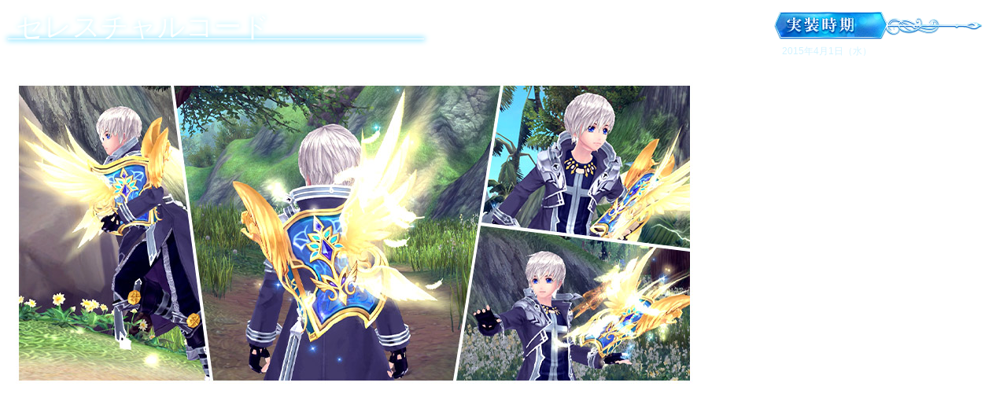

--- FILE ---
content_type: text/html
request_url: https://genshin.moonrabi.jp/event/181031/weapon/weapon_06.html
body_size: 631
content:
<!DOCTYPE html>
<html lang="ja">
<head>
<meta charset="utf-8">
<meta http-equiv="X-UA-Compatible" content="IE=edge,chrome=1">
<meta name="robots" content="noindex,nofollow">
<title></title>
<!-- CSS -->
<link rel="stylesheet" href="../css/index.css">
<link rel="stylesheet" href="../css/modal.css">
<link rel="stylesheet" href="../css/colorbox.css">
<!-- Google tag (gtag.js) -->
<script async src="https://www.googletagmanager.com/gtag/js?id=G-WG8Y2FWNZT"></script>
<script>
  window.dataLayer = window.dataLayer || [];
  function gtag(){dataLayer.push(arguments);}
  gtag('js', new Date());

  gtag('config', 'G-WG8Y2FWNZT');
</script>
</head>
<body>
  <div class="modal-avater">
    <div class="clearfix">
      <div class="name">
        <h2>セレスチャルコード</h2>
        <hr>
      </div>
      <div class="season">
        <h3><img src="../images/modal-avater-season.png" width="265" height="35" alt="実装時期"></h3>
        <p>2015年4月1日（水）</p>
      </div>
    </div>
    <ul class="clearfix">
      <li><img src="../images/weapon/modal-weapon-img_06a.jpg" width="861s" height="383" alt=""></li>
    </ul>
  </div><!--modal-avater-->

<!-- JS -->
<script src="https://code.jquery.com/jquery-3.1.1.min.js"></script>
<script type="text/javascript" src="../js/main.js"></script>
<script type="text/javascript" src="../js/modal.js"></script>

</body>
</html>

--- FILE ---
content_type: text/css
request_url: https://genshin.moonrabi.jp/event/181031/css/index.css
body_size: 2212
content:
@charset "utf-8";

/* http://meyerweb.com/eric/tools/css/reset/ 
v2.0 | 20110126
License: none (public domain)
*/
html, body, div, span, applet, object, iframe,
h1, h2, h3, h4, h5, h6, p, blockquote, pre,
a, abbr, acronym, address, big, cite, code,
del, dfn, em, img, ins, kbd, q, s, samp,
small, strike, strong, sub, sup, tt, var,
b, u, i, center,
dl, dt, dd, ol, ul, li,
fieldset, form, label, legend,
table, caption, tbody, tfoot, thead, tr, th, td,
article, aside, canvas, details, embed, 
figure, figcaption, footer, header, hgroup, 
menu, nav, output, ruby, section, summary,
time, mark, audio, video {
margin: 0;
padding: 0;
border: 0;
font-size: 100%;
font: inherit;
vertical-align: bottom;
}
/* HTML5 display-role reset for older browsers */
article, aside, details, figcaption, figure, 
footer, header, hgroup, menu, nav, section {
display: block;
}
body {
line-height: 1;
}
ol, ul {
list-style: none;
}
blockquote, q {
quotes: none;
}
blockquote:before, blockquote:after,
q:before, q:after {
content: '';
content: none;
}
table {
border-collapse: collapse;
border-spacing: 0;
}
a{
  text-decoration: none;
  color:#fff;
  outline: none;
}
*, *:before, *:after {
-webkit-box-sizing: border-box;
-moz-box-sizing: border-box;
-o-box-sizing: border-box;
-ms-box-sizing: border-box;
box-sizing: border-box;
}
.clearfix::after {
  content: "";
  display: table;
  clear: both;
}
body {
  margin: 0px;
  padding: 0px;
  font-family: 'メイリオ',Meiryo,'Hiragino Kaku Gothic Pro','ヒラギノ角ゴ Pro W3','ＭＳ Ｐゴシック',sans-serif;
  line-height: 1.4;
  font-size: 14px;
  color:#525252;
}
#wrapper{
  min-width: 1240px;
  overflow: hidden;
}
.container{
  padding:0 40px;
}
.inner{
  width: 910px;
  margin:0 auto;
}
#wrapper:not(.top) section{
  margin-left: 240px;
}

/* ============
header
============*/
header nav{
  position: absolute;
  background: url("../images/nav-bg.jpg") repeat-y top center;
  width: 240px;
  box-shadow:0px 0px 14px -3px #47666d;
  z-index: 1000;
}

header nav .nav-box{
  position: absolute;
  left: 0;
  width: 100%;
}

header nav .grass{
  position: absolute;
  top: 0;
}

header nav h1{
  position: absolute;
  top: 28px;
  left:54px;
}


header nav ul{
  margin-top:132px;
}

header nav ul li{
  width: 233px;
  height: 81px;
  position: relative;
}


header nav ul li a{
  display: block;
  width: 100%;
  height: 100%;
}

header nav ul .top{
  background: url("../images/nav_01_off.png") no-repeat top center;
}

header nav ul .top a:hover,
header nav ul .top.current{
  background: url("../images/nav_01_on.png") no-repeat top center;
}

header nav ul .genshin{
  background: url("../images/nav_02_off.png") no-repeat top center;
}

header nav ul .genshin a:hover,
header nav ul .genshin.current{
  background: url("../images/nav_02_on.png") no-repeat top center;
}

header nav ul .costume{
  background: url("../images/nav_03_off.png") no-repeat top center;
}

header nav ul .costume a:hover,
header nav ul .costume.current{
  background: url("../images/nav_03_on.png") no-repeat top center;
}

header nav ul .cloak{
  background: url("../images/nav_04_off.png") no-repeat top center;
}

header nav ul .cloak a:hover,
header nav ul .cloak.current{
  background: url("../images/nav_04_on.png") no-repeat top center;
}

header nav ul .weapon{
  background: url("../images/nav_05_off.png") no-repeat top center;
  /*display: none 一旦非表示*/
}

header nav ul .weapon a:hover,
header nav ul .weapon.current{
  background: url("../images/nav_05_on.png") no-repeat top center;
  /*display: none 一旦非表示*/
}

header nav ul .vehicle{
  background: url("../images/nav_06_off.png") no-repeat top center;
}

header nav ul .vehicle a:hover,
header nav ul .vehicle.current{
  background: url("../images/nav_06_on.png") no-repeat top center;
}

header nav ul .sns{
  padding:20px 0 0 49px;
}

header nav ul .sns p{
  float: left;
  margin-right: 19px;
}

header nav ul .sns p:last-of-type{
  margin-right: 0;
}

header nav  ul .bn {
  padding: 20px 0 0 22px;
}
@-webkit-keyframes rotateY {
    0% {
        -webkit-transform:rotateY(0deg);
        transform:rotateY(0deg);
    }
    25% {
        -webkit-transform:rotateY(25deg);
        transform:rotateY(25deg);
    }
    50% {
        -webkit-transform:rotateY(75deg);
        transform:rotateY(75deg);
    }
    75% {
        -webkit-transform:rotateY(25deg);
        transform:rotateY(25deg);
    }
    100% {
        -webkit-transform:rotateY(0deg);
        transform:rotateY(0deg);
    }
}
 
@-moz-keyframes rotateY {
    0% {
        -moz-transform:rotateY(0deg);
        transform:rotateY(0deg);
    }
    25% {
        -moz-transform:rotateY(25deg);
        transform:rotateY(25deg);
    }
    50% {
        -moz-transform:rotateY(75deg);
        transform:rotateY(75deg);
    }
    75% {
        -moz-transform:rotateY(25deg);
        transform:rotateY(25deg);
    }
    100% {
        -moz-transform:rotateY(0deg);
        transform:rotateY(0deg);
    }
}
 
@keyframes rotateY {
    0% {
        -webkit-transform:rotateY(0deg);
        -moz-transform:rotateY(0deg);
        transform:rotateY(0deg);
    }
    25% {
        -webkit-transform:rotateY(25deg);
        -moz-transform:rotateY(25deg);
        transform:rotateY(25deg);
    }
    50% {
        -webkit-transform:rotateY(75deg);
        -moz-transform:rotateY(75deg);
        transform:rotateY(75deg);
    }
    75% {
        -webkit-transform:rotateY(25deg);
        -moz-transform:rotateY(25deg);
        transform:rotateY(25deg);
    }
    100% {
        -webkit-transform:rotateY(0deg);
        -moz-transform:rotateY(0deg);
        transform:rotateY(0deg);
    }
}

header nav ul li a span{
  position: absolute;
  top: 1px;
  left: 19px;
}


header nav ul li a:hover .nav-chara img {
    -webkit-animation:rotateY 0.3s linear 0s 1;
    -moz-animation:rotateY 0.3s linear 0s 1;
    animation:rotateY 0.3s linear 0s 1;
}

header nav ul li a.current:hover .nav-chara img{
  animation: paused;
}

.nav-area{
  position: relative;
}

.slide-line{
  position: absolute;
  right:0;
  -webkit-transition: all .3s ease;
  transition: all .3s ease;
}

.top .slide-line.current{
  top: 25px;
}

.nav-area .slide-line.top{
  top: 25px;
}
.nav-area .slide-line.genshin{
  top: 106px;
}
.nav-area .slide-line.costume{
  top: 187px;
}
.nav-area .slide-line.cloak{
  top: 268px;
}
.nav-area .slide-line.weapon{
  top: 349px;
}
.nav-area .slide-line.vehicle{
  /*top: 512px; 攻略ガイド有り*/
  top: 430px;
}

/* ============
top
============*/
.top {
}

.top article{
  background: url("../images/top-bg.jpg") no-repeat top center;
  height: 1009px;
  background-size: cover;
  position: relative;
}

.top section .inner{
  position: relative;
  margin:0 0 0 240px;
}

/*chara-bg*/
.chara-bg{
}

.chara-bg img{
  opacity: 0;
  position: absolute;
  bottom: 0;
  right: 0;
}

@-webkit-keyframes fadeUp {
    0% {
        opacity: 0;
        -webkit-transform: translate(0, 50px);
        transform: translate(0, 50px);
    }
    100% {
        opacity: 1;
        -webkit-transform: translate(0, 0);
        transform: translate(0, 0);
    }
}

@keyframes fadeUp {
    0% {
        opacity: 0;
        -webkit-transform: translate(0, 50px);
        transform: translate(0, 50px);
    }
    100% {
        opacity: 1;
        -webkit-transform: translate(0, 0);
        transform: translate(0, 0);
    }
}

.top article .showup img{
    -webkit-transition-timing-function: ease-in-out;
    transition-timing-function: ease-in-out;
    -webkit-animation-name: fadeUp;
    animation-name: fadeUp;
    -webkit-animation-duration: 0.6s;
    animation-duration: 0.6s;
    -webkit-animation-fill-mode: forwards;
    animation-fill-mode: forwards;
}
.top article .showup img:nth-of-type(3){
    -webkit-animation-delay: 0.3s;
    animation-delay: 0.3s;
}
.top article .showup img:nth-of-type(2){
    -webkit-animation-delay: 0.8s;
    animation-delay: 0.8s;
}
.top article .showup img:nth-of-type(1){
    -webkit-animation-delay: 1.2s;
    animation-delay: 1.2s;
}

.top section .inner p{
  position: absolute;
  top: 0;
  left: -8px;
}

.top section .inner h2{
  position: absolute;
  top: 230px;
  left: 12px;
}


/* ============
footer
============*/
footer{
  background:#f8f2e4;
  border:solid 1px #ffffff;
  outline: solid 1px #e5d6b5;
  padding-left: 240px;
  position: relative;
  z-index: 100;
}

footer .inner{
  text-align: center;
  padding-top:39px;
}

footer .inner small{
  color:#a77e5a;
  margin:23px 0 24px 0;
  font-size: 10px;
  display: block;
}

/* ============
mediaquery
============*/
@media screen and (max-width: 1366px) {
  .hidden{
    display: none
  }
  .chara-bg img{
    right: -30px;
  }
}

--- FILE ---
content_type: text/css
request_url: https://genshin.moonrabi.jp/event/181031/css/modal.css
body_size: 2430
content:
@charset "utf-8";

body{
  color: #fff;
  overflow: hidden;
}

/* ============
genshin
============*/

.modal-genshin{
  padding: 0 10px;
  position: relative;
  height: 650px;
}

.modal-genshin h2{
  font-size:56px;
  text-shadow:0px 0px 7px #adf1ff;
  line-height: 1;
  margin:0 0 -9px 10px;
}
.modal-genshin h2 span{
  font-size: 29px;
  display: block;
  margin-bottom: 11px;
}

.modal-genshin hr{
  border: none;
	clear:both;
  width: 480px;
  height: 1px;
  background: #fff;
  box-shadow:0px 0px 7px 1px #40d0ff;
  margin:7px 7px 18px 0;
  text-align: left;
}

.modal-genshin p{
  font-size: 12px;
  line-height: 1.75;
  margin:0 0 21px 10px;
  color: #d2f3ff;
}
.modal-genshin p span{
  font-weight: bold;
  color:#fff669;
}

.modal-genshin div h3{
  margin-bottom: 8px;
}

.modal-genshin .relation ul{
  margin-left: 10px;
}

.modal-genshin .relation ul li{
  float: left;
  margin-right:8px;
	position:relative;
  /*pointer-events: none;*/
}

.modal-genshin .relation ul li:last-child{
  margin-right: 0;
}

.modal-genshin .relation ul li a img{
  width: 65px;
}

.modal-genshin > div{
  position: absolute;
  bottom:0;
}

.modal-genshin .ytplayer{
  position: absolute;
  bottom: 1px;
  right: 4px;
  width: 302px;
  height: 172px;
  padding:11px;
  background: url("../images/genshin/modal-genshin-movie-bg.png") no-repeat top center;
}
/*誕生日*/
.modal-genshin h2 {
	clear: both;
}
.modal-genshin .alias, .modal-genshin .birthday {
	float:left;
	margin-bottom:0;
	padding-top: 8px;
}
.modal-genshin .alias {
	color: #ffffff;
	font-size: 29px;
  display: block;
	text-shadow:0px 0px 7px #adf1ff;
}
.modal-genshin .birthday{
	color: #ffffff;
	font-size: 16px;
	margin: 9px 0 0 15px;
	padding-left:79px;
	position:relative;
	text-shadow: 0px 0px 7px #adf1ff;
	vertical-align: middle;
}
.modal-genshin .birthday::before {
	content: "";
	background: url(../images/genshin/birthday.png) center top no-repeat;
	height: 26px;
	position: absolute;
	top: 9px;
	left: 0;
	vertical-align: middle;
	width: 78px;
}

/*関連幻神コメント*/
.modal-genshin .relation ul li .comment {
	opacity: 0;
	visibility: hidden;
	-webkit-transition: all 0.2s ease-out;
  -moz-transition: all 0.2s ease-out;
	transition: all 0.2s ease-out;
}

.modal-genshin .relation ul li .comment::before,
.modal-genshin .relation ul li:hover .comment::before {
	background:url(../images/genshin/comment-bg-top.png) center top no-repeat;
	content: '';
	width: 507px;
	height: 12px;
	position:absolute;
	top:-12px;
	left:0;
}

.modal-genshin .relation ul li .comment::after,
.modal-genshin .relation ul li:hover .comment::after{
	background:url(../images/genshin/comment-bg-bottom_01.png) center top no-repeat;
	content: '';
	width: 507px;
	height: 26px;
	position:absolute;
	bottom:-26px;
	left:0;
}
.modal-genshin .relation ul li:nth-of-type(2) .comment::after,
.modal-genshin .relation ul li:nth-of-type(2):hover .comment::after {
	background:url(../images/genshin/comment-bg-bottom_02.png) center top no-repeat;
}
.modal-genshin .relation ul li:nth-of-type(3) .comment::after,
.modal-genshin .relation ul li:nth-of-type(3):hover .comment::after {
	background:url(../images/genshin/comment-bg-bottom_03.png) center top no-repeat;
}
.modal-genshin .relation ul li:nth-of-type(4) .comment::after,
.modal-genshin .relation ul li:nth-of-type(4):hover .comment::after {
	background:url(../images/genshin/comment-bg-bottom_04.png) center top no-repeat;
}
.modal-genshin .relation ul li:nth-of-type(5) .comment::after,
.modal-genshin .relation ul li:nth-of-type(5):hover .comment::after {
	background:url(../images/genshin/comment-bg-bottom_05.png) center top no-repeat;
}
.modal-genshin .relation ul li:nth-of-type(6) .comment::after,
.modal-genshin .relation ul li:nth-of-type(6):hover .comment::after {
	background:url(../images/genshin/comment-bg-bottom_06.png) center top no-repeat;
}
.modal-genshin .relation ul li:nth-of-type(7) .comment::after,
.modal-genshin .relation ul li:nth-of-type(7):hover .comment::after {
	background:url(../images/genshin/comment-bg-bottom_07.png) center top no-repeat;
}

.modal-genshin .relation ul li .comment, .modal-genshin .relation ul li:hover .comment {
	background: url(../images/genshin/comment-bg.png) center top repeat-y;
	padding: 0 12px 0 12px;
	position: absolute;
	width: 507px;
	z-index: 1;
	bottom:92px;
	left:-12px;
}
.modal-genshin .relation ul li:nth-of-type(2) .comment,
.modal-genshin .relation ul li:nth-of-type(2):hover .comment {
	left:-85px;
}
.modal-genshin .relation ul li:nth-of-type(3) .comment,
.modal-genshin .relation ul li:nth-of-type(3):hover .comment {
	left:-158px;
}
.modal-genshin .relation ul li:nth-of-type(4) .comment,
.modal-genshin .relation ul li:nth-of-type(4):hover .comment {
	left:-231px;
}
.modal-genshin .relation ul li:nth-of-type(5) .comment,
.modal-genshin .relation ul li:nth-of-type(5):hover .comment {
	left:-304px;
}
.modal-genshin .relation ul li:nth-of-type(6) .comment,
.modal-genshin .relation ul li:nth-of-type(6):hover .comment {
	left:-377px;
}
.modal-genshin .relation ul li:nth-of-type(7) .comment,
.modal-genshin .relation ul li:nth-of-type(7):hover .comment {
	left:-450px;
}

.modal-genshin .relation ul li:hover .comment {
	opacity: 1;
	visibility: visible;
	-webkit-transition: all 0.2s ease-out;
  -moz-transition: all 0.2s ease-out;
	transition: all 0.2s ease-out;
}

/*幻神背景*/
.genshin_01{
  background: url("../images/genshin/modal-genshin-bg_01.png") no-repeat right top;
}
.genshin_02{
  background: url("../images/genshin/modal-genshin-bg_02.png") no-repeat right top;
}
.genshin_03{
  background: url("../images/genshin/modal-genshin-bg_03.png") no-repeat right top;
}
.genshin_04{
  background: url("../images/genshin/modal-genshin-bg_04.png") no-repeat right top;
}
.genshin_05{
  background: url("../images/genshin/modal-genshin-bg_05.png") no-repeat right top;
}
.genshin_06{
  background: url("../images/genshin/modal-genshin-bg_06.png") no-repeat right top;
}
.genshin_07{
  background: url("../images/genshin/modal-genshin-bg_07.png") no-repeat right top;
}
.genshin_08{
  background: url("../images/genshin/modal-genshin-bg_08.png") no-repeat right top;
}
.genshin_09{
  background: url("../images/genshin/modal-genshin-bg_09.png") no-repeat right top;
}
.genshin_10{
  background: url("../images/genshin/modal-genshin-bg_10.png") no-repeat right top;
}
.genshin_11{
  background: url("../images/genshin/modal-genshin-bg_11.png") no-repeat right top;
}
.genshin_12{
  background: url("../images/genshin/modal-genshin-bg_12.png") no-repeat right top;
}
.genshin_13{
  background: url("../images/genshin/modal-genshin-bg_13.png") no-repeat right top;
}
.genshin_14{
  background: url("../images/genshin/modal-genshin-bg_14.png") no-repeat right top;
}
.genshin_15{
  background: url("../images/genshin/modal-genshin-bg_15.png") no-repeat right top;
}
.genshin_16{
  background: url("../images/genshin/modal-genshin-bg_16.png") no-repeat right top;
}
.genshin_17{
  background: url("../images/genshin/modal-genshin-bg_17.png") no-repeat right top;
}
.genshin_18{
  background: url("../images/genshin/modal-genshin-bg_18.png") no-repeat right top;
}
.genshin_19{
  background: url("../images/genshin/modal-genshin-bg_19.png") no-repeat right top;
}
.genshin_20{
  background: url("../images/genshin/modal-genshin-bg_20.png") no-repeat right top;
}
.genshin_21{
  background: url("../images/genshin/modal-genshin-bg_21.png") no-repeat right top;
}
.genshin_22{
  background: url("../images/genshin/modal-genshin-bg_22.png") no-repeat right top;
}
.genshin_23{
  background: url("../images/genshin/modal-genshin-bg_23.png") no-repeat right top;
}
.genshin_24{
  background: url("../images/genshin/modal-genshin-bg_24.png") no-repeat right top;
}
.genshin_25{
  background: url("../images/genshin/modal-genshin-bg_25.png") no-repeat right top;
}
.genshin_26{
  background: url("../images/genshin/modal-genshin-bg_26.png") no-repeat right top;
}
.genshin_27{
  background: url("../images/genshin/modal-genshin-bg_27.png") no-repeat right top;
}
.genshin_28{
  background: url("../images/genshin/modal-genshin-bg_28.png") no-repeat right top;
}
.genshin_29{
  background: url("../images/genshin/modal-genshin-bg_29.png") no-repeat right top;
}
.genshin_30{
  background: url("../images/genshin/modal-genshin-bg_30.png") no-repeat right top;
}
.genshin_31{
  background: url("../images/genshin/modal-genshin-bg_31.png") no-repeat right top;
}
.genshin_32{
  background: url("../images/genshin/modal-genshin-bg_32.png") no-repeat right top;
}
.genshin_33{
  background: url("../images/genshin/modal-genshin-bg_33.png") no-repeat right top;
}
.genshin_34{
  background: url("../images/genshin/modal-genshin-bg_34.png") no-repeat right top;
}
.genshin_35{
  background: url("../images/genshin/modal-genshin-bg_35.png") no-repeat right top;
}
.genshin_36{
  background: url("../images/genshin/modal-genshin-bg_36.png") no-repeat right top;
}
.genshin_37{
  background: url("../images/genshin/modal-genshin-bg_37.png") no-repeat right top;
}
.genshin_38{
  background: url("../images/genshin/modal-genshin-bg_38.png") no-repeat right top;
}
.genshin_39{
  background: url("../images/genshin/modal-genshin-bg_39.png") no-repeat right top;
}
.genshin_40{
  background: url("../images/genshin/modal-genshin-bg_40.png") no-repeat right top;
}
.genshin_41{
  background: url("../images/genshin/modal-genshin-bg_41.png") no-repeat right top;
}
.genshin_42{
  background: url("../images/genshin/modal-genshin-bg_42.png") no-repeat right top;
}
.genshin_43{
  background: url("../images/genshin/modal-genshin-bg_43.png") no-repeat right top;
}
.genshin_44{
  background: url("../images/genshin/modal-genshin-bg_44.png") no-repeat right top;
}
.genshin_45{
  background: url("../images/genshin/modal-genshin-bg_45.png") no-repeat right top;
}
.genshin_46{
  background: url("../images/genshin/modal-genshin-bg_46.png") no-repeat right top;
}
.genshin_47{
  background: url("../images/genshin/modal-genshin-bg_47.png") no-repeat right top;
}
.genshin_48{
  background: url("../images/genshin/modal-genshin-bg_48.png") no-repeat right top;
}
.genshin_49{
  background: url("../images/genshin/modal-genshin-bg_49.png") no-repeat right top;
}
.genshin_50{
  background: url("../images/genshin/modal-genshin-bg_50.png") no-repeat right top;
}
.genshin_51{
  background: url("../images/genshin/modal-genshin-bg_51.png") no-repeat right top;
}
.genshin_52{
  background: url("../images/genshin/modal-genshin-bg_52.png") no-repeat right top;
}
.genshin_53{
  background: url("../images/genshin/modal-genshin-bg_53.png") no-repeat right top;
}
.genshin_54{
  background: url("../images/genshin/modal-genshin-bg_54.png") no-repeat right top;
}
.genshin_55{
  background: url("../images/genshin/modal-genshin-bg_55.png") no-repeat right top;
}
.genshin_56{
  background: url("../images/genshin/modal-genshin-bg_56.png") no-repeat right top;
}
.genshin_57{
  background: url("../images/genshin/modal-genshin-bg_57.png") no-repeat right top;
}
.genshin_58{
  background: url("../images/genshin/modal-genshin-bg_58.png") no-repeat right top;
}
.genshin_59{
  background: url("../images/genshin/modal-genshin-bg_59.png") no-repeat right top;
}
.genshin_60{
  background: url("../images/genshin/modal-genshin-bg_60.png") no-repeat right top;
}
.genshin_61{
  background: url("../images/genshin/modal-genshin-bg_61.png") no-repeat right top;
}
.genshin_62{
  background: url("../images/genshin/modal-genshin-bg_62.png") no-repeat right top;
}
.genshin_63{
  background: url("../images/genshin/modal-genshin-bg_63.png") no-repeat right top;
}
.genshin_64{
  background: url("../images/genshin/modal-genshin-bg_64.png") no-repeat right top;
}
.genshin_65{
  background: url("../images/genshin/modal-genshin-bg_65.png") no-repeat right top;
}
.genshin_66{
  background: url("../images/genshin/modal-genshin-bg_66.png") no-repeat right top;
}
.genshin_67{
  background: url("../images/genshin/modal-genshin-bg_67.png") no-repeat right top;
}
.genshin_68{
  background: url("../images/genshin/modal-genshin-bg_68.png") no-repeat right top;
}
.genshin_69{
  background: url("../images/genshin/modal-genshin-bg_69.png") no-repeat right top;
}
.genshin_70{
  background: url("../images/genshin/modal-genshin-bg_70.png") no-repeat right top;
}
.genshin_71{
  background: url("../images/genshin/modal-genshin-bg_71.png") no-repeat right top;
}
.genshin_72{
  background: url("../images/genshin/modal-genshin-bg_72.png") no-repeat right top;
}
.genshin_73{
  background: url("../images/genshin/modal-genshin-bg_73.png") no-repeat right top;
}
.genshin_74{
  background: url("../images/genshin/modal-genshin-bg_74.png") no-repeat right top;
}
.genshin_75{
  background: url("../images/genshin/modal-genshin-bg_75.png") no-repeat right top;
}
.genshin_76{
  background: url("../images/genshin/modal-genshin-bg_76.png") no-repeat right top;
}
.genshin_77{
  background: url("../images/genshin/modal-genshin-bg_77.png") no-repeat right top;
}
.genshin_78{
  background: url("../images/genshin/modal-genshin-bg_78.png") no-repeat right top;
}
.genshin_79{
  background: url("../images/genshin/modal-genshin-bg_79.png") no-repeat right top;
}
.genshin_80{
  background: url("../images/genshin/modal-genshin-bg_80.png") no-repeat right top;
}
.genshin_81{
  background: url("../images/genshin/modal-genshin-bg_81.png") no-repeat right top;
}
.genshin_82{
  background: url("../images/genshin/modal-genshin-bg_82.png") no-repeat right top;
}
.genshin_83{
  background: url("../images/genshin/modal-genshin-bg_83.png") no-repeat right top;
}
.genshin_84{
  background: url("../images/genshin/modal-genshin-bg_84.png") no-repeat right top;
}
.genshin_85{
  background: url("../images/genshin/modal-genshin-bg_85.png") no-repeat right top;
}
.genshin_86{
  background: url("../images/genshin/modal-genshin-bg_86.png") no-repeat right top;
}
.genshin_87{
  background: url("../images/genshin/modal-genshin-bg_87.png") no-repeat right top;
}
.genshin_88{
  background: url("../images/genshin/modal-genshin-bg_88.png") no-repeat right top;
}
.genshin_89{
  background: url("../images/genshin/modal-genshin-bg_89.png") no-repeat right top;
}
.genshin_90{
  background: url("../images/genshin/modal-genshin-bg_90.png") no-repeat right top;
}
.genshin_91{
  background: url("../images/genshin/modal-genshin-bg_91.png") no-repeat right top;
}
.genshin_92{
  background: url("../images/genshin/modal-genshin-bg_92.png") no-repeat right top;
}
.genshin_93{
  background: url("../images/genshin/modal-genshin-bg_93.png") no-repeat right top;
}
.genshin_94{
  background: url("../images/genshin/modal-genshin-bg_94.png") no-repeat right top;
}
.genshin_95{
  background: url("../images/genshin/modal-genshin-bg_95.png") no-repeat right top;
}
.genshin_96{
  background: url("../images/genshin/modal-genshin-bg_96.png") no-repeat right top;
}
.genshin_97{
  background: url("../images/genshin/modal-genshin-bg_97.png") no-repeat right top;
}
.genshin_98{
  background: url("../images/genshin/modal-genshin-bg_98.png") no-repeat right top;
}
.genshin_99{
  background: url("../images/genshin/modal-genshin-bg_99.png") no-repeat right top;
}
.genshin_100{
  background: url("../images/genshin/modal-genshin-bg_100.png") no-repeat right top;
}
.genshin_101{
  background: url("../images/genshin/modal-genshin-bg_101.png") no-repeat right top;
}
.genshin_102{
  background: url("../images/genshin/modal-genshin-bg_102.png") no-repeat right top;
}
.genshin_103{
  background: url("../images/genshin/modal-genshin-bg_103.png") no-repeat right top;
}
.genshin_104{
  background: url("../images/genshin/modal-genshin-bg_104.png") no-repeat right top;
}
.genshin_105{
  background: url("../images/genshin/modal-genshin-bg_105.png") no-repeat right top;
}
.genshin_106{
  background: url("../images/genshin/modal-genshin-bg_106.png") no-repeat right top;
}
.genshin_107{
  background: url("../images/genshin/modal-genshin-bg_107.png") no-repeat right top;
}
.genshin_108{
  background: url("../images/genshin/modal-genshin-bg_108.png") no-repeat right top;
}
.genshin_109{
  background: url("../images/genshin/modal-genshin-bg_109.png") no-repeat right top;
}
.genshin_110{
  background: url("../images/genshin/modal-genshin-bg_110.png") no-repeat right top;
}
.genshin_111{
  background: url("../images/genshin/modal-genshin-bg_111.png") no-repeat right top;
}
.genshin_112{
  background: url("../images/genshin/modal-genshin-bg_112.png") no-repeat right top;
}
.genshin_113{
  background: url("../images/genshin/modal-genshin-bg_113.png") no-repeat right top;
}
.genshin_114{
  background: url("../images/genshin/modal-genshin-bg_114.png") no-repeat right top;
}
.genshin_115{
  background: url("../images/genshin/modal-genshin-bg_115.png") no-repeat right top;
}
.genshin_116{
  background: url("../images/genshin/modal-genshin-bg_116.png") no-repeat right top;
}
.genshin_117{
  background: url("../images/genshin/modal-genshin-bg_117.png") no-repeat right top;
}
.genshin_118{
  background: url("../images/genshin/modal-genshin-bg_118.png") no-repeat right top;
}
.genshin_119{
  background: url("../images/genshin/modal-genshin-bg_119.png") no-repeat right top;
}
.genshin_120{
  background: url("../images/genshin/modal-genshin-bg_120.png") no-repeat right top;
}
.genshin_121{
  background: url("../images/genshin/modal-genshin-bg_121.png") no-repeat right top;
}
.genshin_122{
  background: url("../images/genshin/modal-genshin-bg_122.png") no-repeat right top;
}
.genshin_123{
  background: url("../images/genshin/modal-genshin-bg_123.png") no-repeat right top;
}
.genshin_124{
  background: url("../images/genshin/modal-genshin-bg_124.png") no-repeat right top;
}
.genshin_125{
  background: url("../images/genshin/modal-genshin-bg_125.png") no-repeat right top;
}
.genshin_126{
  background: url("../images/genshin/modal-genshin-bg_126.png") no-repeat right top;
}
.genshin_127{
  background: url("../images/genshin/modal-genshin-bg_127.png") no-repeat right top;
}
.genshin_128{
  background: url("../images/genshin/modal-genshin-bg_128.png") no-repeat right top;
}
.genshin_129{
  background: url("../images/genshin/modal-genshin-bg_129.png") no-repeat right top;
}
.genshin_130{
  background: url("../images/genshin/modal-genshin-bg_130.png") no-repeat right top;
}
.genshin_131{
  background: url("../images/genshin/modal-genshin-bg_131.png") no-repeat right top;
}
.genshin_132{
  background: url("../images/genshin/modal-genshin-bg_132.png") no-repeat right top;
}
.genshin_133{
  background: url("../images/genshin/modal-genshin-bg_133.png") no-repeat right top;
}
.genshin_134{
  background: url("../images/genshin/modal-genshin-bg_134.png") no-repeat right top;
}
.genshin_135{
  background: url("../images/genshin/modal-genshin-bg_135.png") no-repeat right top;
}
.genshin_136{
  background: url("../images/genshin/modal-genshin-bg_136.png") no-repeat right top;
}
.genshin_137{
  background: url("../images/genshin/modal-genshin-bg_137.png") no-repeat right top;
}
.genshin_138{
  background: url("../images/genshin/modal-genshin-bg_138.png") no-repeat right top;
}
.genshin_139{
  background: url("../images/genshin/modal-genshin-bg_139.png") no-repeat right top;
}
.genshin_140{
  background: url("../images/genshin/modal-genshin-bg_140.png") no-repeat right top;
}
.genshin_141{
  background: url("../images/genshin/modal-genshin-bg_141.png") no-repeat right top;
}
.genshin_142{
  background: url("../images/genshin/modal-genshin-bg_142.png") no-repeat right top;
}
.genshin_143{
  background: url("../images/genshin/modal-genshin-bg_143.png") no-repeat right top;
}
.genshin_144{
  background: url("../images/genshin/modal-genshin-bg_144.png") no-repeat right top;
}
.genshin_145{
  background: url("../images/genshin/modal-genshin-bg_145.png") no-repeat right top;
}
.genshin_146{
  background: url("../images/genshin/modal-genshin-bg_146.png") no-repeat right top;
}
.genshin_147{
  background: url("../images/genshin/modal-genshin-bg_147.png") no-repeat right top;
}
.genshin_148{
  background: url("../images/genshin/modal-genshin-bg_148.png") no-repeat right top;
}
.genshin_149{
  background: url("../images/genshin/modal-genshin-bg_149.png") no-repeat right top;
}
.genshin_150{
  background: url("../images/genshin/modal-genshin-bg_150.png") no-repeat right top;
}
.genshin_151{
  background: url("../images/genshin/modal-genshin-bg_151.png") no-repeat right top;
}
.genshin_152{
  background: url("../images/genshin/modal-genshin-bg_152.png") no-repeat right top;
}
.genshin_153{
  background: url("../images/genshin/modal-genshin-bg_153.png") no-repeat right top;
}
.genshin_154{
  background: url("../images/genshin/modal-genshin-bg_154.png") no-repeat right top;
}
.genshin_155{
  background: url("../images/genshin/modal-genshin-bg_155.png") no-repeat right top;
}
.genshin_156{
  background: url("../images/genshin/modal-genshin-bg_156.png") no-repeat right top;
}
.genshin_157{
  background: url("../images/genshin/modal-genshin-bg_157.png") no-repeat right top;
}
.genshin_158{
  background: url("../images/genshin/modal-genshin-bg_158.png") no-repeat right top;
}
.genshin_159{
  background: url("../images/genshin/modal-genshin-bg_159.png") no-repeat right top;
}
.genshin_160{
  background: url("../images/genshin/modal-genshin-bg_160.png") no-repeat right top;
}
.genshin_161{
  background: url("../images/genshin/modal-genshin-bg_161.png") no-repeat right top;
}
.genshin_162{
  background: url("../images/genshin/modal-genshin-bg_162.png") no-repeat right top;
}
.genshin_163{
  background: url("../images/genshin/modal-genshin-bg_163.png") no-repeat right top;
}
.genshin_164{
  background: url("../images/genshin/modal-genshin-bg_164.png") no-repeat right top;
}
.genshin_165{
  background: url("../images/genshin/modal-genshin-bg_165.png") no-repeat right top;
}
.genshin_166{
  background: url("../images/genshin/modal-genshin-bg_166.png") no-repeat right top;
}
.genshin_167{
  background: url("../images/genshin/modal-genshin-bg_167.png") no-repeat right top;
}
.genshin_168{
  background: url("../images/genshin/modal-genshin-bg_168.png") no-repeat right top;
}
.genshin_169{
  background: url("../images/genshin/modal-genshin-bg_169.png") no-repeat right top;
}
.genshin_170{
  background: url("../images/genshin/modal-genshin-bg_170.png") no-repeat right top;
}
.genshin_171{
  background: url("../images/genshin/modal-genshin-bg_171.png") no-repeat right top;
}
.genshin_172{
  background: url("../images/genshin/modal-genshin-bg_172.png") no-repeat right top;
}
.genshin_173{
  background: url("../images/genshin/modal-genshin-bg_173.png") no-repeat right top;
}
.genshin_174{
  background: url("../images/genshin/modal-genshin-bg_174.png") no-repeat right top;
}
.genshin_175{
  background: url("../images/genshin/modal-genshin-bg_175.png") no-repeat right top;
}
.genshin_176{
  background: url("../images/genshin/modal-genshin-bg_176.png") no-repeat right top;
}
.genshin_177{
  background: url("../images/genshin/modal-genshin-bg_177.png") no-repeat right top;
}
.genshin_178{
  background: url("../images/genshin/modal-genshin-bg_178.png") no-repeat right top;
}
.genshin_179{
  background: url("../images/genshin/modal-genshin-bg_179.png") no-repeat right top;
}
/* ============
アバター全般
============*/
.modal-avater{
  padding: 0 10px;
  position: relative;
  height: 574px;
}

.modal-avater h2{
  font-size: 35px;
  text-shadow:0px 0px 7px #adf1ff;
  line-height: 1;
  margin:0 0 -9px 10px;
  padding-top: 16px;
}
.modal-avater hr{
  border: none;
  width: 529px;
  height: 1px;
  background: #fff;
  box-shadow:0px 0px 7px 1px #40d0ff;
  margin:7px 7px 18px 0;
  text-align: left;
}
.modal-avater .name{
  float: left;
}

.modal-avater .name .f26{
  margin-bottom: 1px;
  font-size: 28px;
}

.modal-avater div h3{
  margin-bottom: 5px;
}

.modal-avater .season{
  float: right;
  margin: 15px 21px 0 0;
}

.modal-avater ul{
  margin-left: 10px;
  margin-bottom: 19px;
}

.modal-avater ul li{
  float: left;
  margin-right: 9px;
}
.modal-avater ul li:last-child{
  margin-right: 0;
}

.modal-avater p{
  font-size: 12px;
  line-height: 1.75;
  margin:0 0 29px 10px;
  color: #d2f3ff;
}

--- FILE ---
content_type: text/css
request_url: https://genshin.moonrabi.jp/event/181031/css/colorbox.css
body_size: 964
content:
/*
    Colorbox Core Style:
    The following CSS is consistent between example themes and should not be altered.
*/
#colorbox, #cboxOverlay, #cboxWrapper{position:absolute; top:0; left:0; z-index:9999; /*overflow:hidden;*/}
#cboxWrapper {max-width:none;}
#cboxOverlay{position:fixed; width:100%; height:100%;}
#cboxMiddleLeft, #cboxBottomLeft{clear:left;}
#cboxContent{position:relative;}
#cboxLoadedContent{overflow:auto; -webkit-overflow-scrolling: touch;}
#cboxTitle{margin:0;}
#cboxLoadingOverlay, #cboxLoadingGraphic{position:absolute; top:0; left:0; width:100%; height:100%;}
#cboxPrevious, #cboxNext, #cboxClose, #cboxSlideshow{cursor:pointer;}
.cboxPhoto{float:left; margin:auto; border:0; display:block; max-width:none; -ms-interpolation-mode:bicubic;}
.cboxIframe{width:100%; height:100%; display:block; border:0;}
#colorbox, #cboxContent, #cboxLoadedContent{box-sizing:content-box; -moz-box-sizing:content-box; -webkit-box-sizing:content-box;}

/* 
    User Style:
    Change the following styles to modify the appearance of Colorbox.  They are
    ordered & tabbed in a way that represents the nesting of the generated HTML.
*/
#cboxOverlay{background-color:#021451;}
#colorbox{outline:0;}
    #cboxContent{margin-top:20px; padding: 0 20px;}
        .cboxIframe{}
        #cboxError{padding:50px; border:1px solid #ccc;}
        #cboxLoadedContent{}
        #cboxTitle{position:absolute; top:-20px; left:0; color:#ccc;}
        #cboxCurrent{}
        #cboxLoadingGraphic{background:url(../images/colorbox/loading.gif) no-repeat center center;}

        /* these elements are buttons, and may need to have additional styles reset to avoid unwanted base styles */
        #cboxPrevious, #cboxNext, #cboxSlideshow, #cboxClose {border:0; padding:0; margin:0; overflow:visible; width:auto; background:none; outline: none; }
        
        /* avoid outlines on :active (mouseclick), but preserve outlines on :focus (tabbed navigating) */
        #cboxPrevious:active, #cboxNext:active, #cboxSlideshow:active, #cboxClose:active {outline:0;}
        
        #cboxSlideshow{position:absolute; top:-20px; right:90px; color:#fff;}
        #cboxPrevious{position:absolute; top:279px; left:-24px; margin-top:-32px; background:url(../images/colorbox/btn_pre.png) no-repeat top left; width:50px; height:72px; text-indent:-9999px;}
/*        #cboxPrevious:hover{background-position:bottom left;}*/
        #cboxNext{position:absolute; top:279px; right:-25px; margin-top:-32px; background:url(../images/colorbox/btn_next.png) no-repeat top right; width:50px; height:72px; text-indent:-9999px;}
/*        #cboxNext:hover{background-position:bottom right;}*/
        #cboxClose{position:absolute; top:-37px; right:2px; display:block; background:url(../images/colorbox/btn_close.png) no-repeat top center; width:71px; height:71px; text-indent:-9999px;}


--- FILE ---
content_type: application/javascript
request_url: https://genshin.moonrabi.jp/event/181031/js/modal.js
body_size: 1233
content:
var tag = document.createElement('script');
      tag.src = "https://www.youtube.com/player_api";
var firstScriptTag = document.getElementsByTagName('script')[0];
      firstScriptTag.parentNode.insertBefore(tag, firstScriptTag);

var player;
function onYouTubePlayerAPIReady() {
  var $videoWidth = 280,
    $videoHeight = 150;
  player = new YT.Player('ytapiplayer_01', {
    width: $videoWidth,
    height: $videoHeight,
    videoId: 'SsCLgcuwOIA',
        playerVars: {
            'rel': 0
        },      
    events: {
      'onReady': onPlayerReady,
            'onStateChange': onPlayerStateChange
    }
   });
  player = new YT.Player('ytapiplayer_02', {
    width: $videoWidth,
    height: $videoHeight,
    videoId: 'vaiS6fREOvU',
        playerVars: {
            'rel': 0
        },      
    events: {
      'onReady': onPlayerReady,
            'onStateChange': onPlayerStateChange
    }
   });
  player = new YT.Player('ytapiplayer_03', {
    width: $videoWidth,
    height: $videoHeight,
    videoId: 'XIrb-JAka-g',
        playerVars: {
            'rel': 0
        },      
    events: {
      'onReady': onPlayerReady,
            'onStateChange': onPlayerStateChange
    }
   });
  player = new YT.Player('ytapiplayer_04', {
    width: $videoWidth,
    height: $videoHeight,
    videoId: 'SBo92njUdjg',
        playerVars: {
            'rel': 0
        },      
    events: {
      'onReady': onPlayerReady,
            'onStateChange': onPlayerStateChange
    }
   });
  player = new YT.Player('ytapiplayer_21', {
    width: $videoWidth,
    height: $videoHeight,
    videoId: 'EIdqaF257Qo',
        playerVars: {
            'rel': 0
        },      
    events: {
      'onReady': onPlayerReady,
            'onStateChange': onPlayerStateChange
    }
   });
  player = new YT.Player('ytapiplayer_22', {
    width: $videoWidth,
    height: $videoHeight,
    videoId: 'DSXPvNDP-Ik',
        playerVars: {
            'rel': 0
        },      
    events: {
      'onReady': onPlayerReady,
            'onStateChange': onPlayerStateChange
    }
   });
  player = new YT.Player('ytapiplayer_23', {
    width: $videoWidth,
    height: $videoHeight,
    videoId: '0Y9Wg4m7vSk',
        playerVars: {
            'rel': 0
        },      
    events: {
      'onReady': onPlayerReady,
            'onStateChange': onPlayerStateChange
    }
   });
  player = new YT.Player('ytapiplayer_24', {
    width: $videoWidth,
    height: $videoHeight,
    videoId: 'MqQZvibmMfc',
        playerVars: {
            'rel': 0
        },      
    events: {
      'onReady': onPlayerReady,
            'onStateChange': onPlayerStateChange
    }
   });
  player = new YT.Player('ytapiplayer_25', {
    width: $videoWidth,
    height: $videoHeight,
    videoId: 'k0GVM4qfdVM',
        playerVars: {
            'rel': 0
        },      
    events: {
      'onReady': onPlayerReady,
            'onStateChange': onPlayerStateChange
    }
   });
  player = new YT.Player('ytapiplayer_26', {
    width: $videoWidth,
    height: $videoHeight,
    videoId: 'r7C5lS9N5zg',
        playerVars: {
            'rel': 0
        },      
    events: {
      'onReady': onPlayerReady,
            'onStateChange': onPlayerStateChange
    }
   });
  player = new YT.Player('ytapiplayer_29', {
    width: $videoWidth,
    height: $videoHeight,
    videoId: 'KDG45GPTfK0',
        playerVars: {
            'rel': 0
        },      
    events: {
      'onReady': onPlayerReady,
            'onStateChange': onPlayerStateChange
    }
   });
  player = new YT.Player('ytapiplayer_30', {
    width: $videoWidth,
    height: $videoHeight,
    videoId: 'Qzp8N5XKV2w',
        playerVars: {
            'rel': 0
        },      
    events: {
      'onReady': onPlayerReady,
            'onStateChange': onPlayerStateChange
    }
   });
  player = new YT.Player('ytapiplayer_31', {
    width: $videoWidth,
    height: $videoHeight,
    videoId: 'qXF4OxHDks8',
        playerVars: {
            'rel': 0
        },      
    events: {
      'onReady': onPlayerReady,
            'onStateChange': onPlayerStateChange
    }
   });
  player = new YT.Player('ytapiplayer_32', {
    width: $videoWidth,
    height: $videoHeight,
    videoId: 'zLUb7L6tARA',
        playerVars: {
            'rel': 0
        },      
    events: {
      'onReady': onPlayerReady,
            'onStateChange': onPlayerStateChange
    }
   });
  player = new YT.Player('ytapiplayer_33', {
    width: $videoWidth,
    height: $videoHeight,
    videoId: '69f7et7lLR4',
        playerVars: {
            'rel': 0
        },      
    events: {
      'onReady': onPlayerReady,
            'onStateChange': onPlayerStateChange
    }
   });
  player = new YT.Player('ytapiplayer_34', {
    width: $videoWidth,
    height: $videoHeight,
    videoId: 'EKsa9GIp9AU',
        playerVars: {
            'rel': 0
        },      
    events: {
      'onReady': onPlayerReady,
            'onStateChange': onPlayerStateChange
    }
   });
  player = new YT.Player('ytapiplayer_37', {
    width: $videoWidth,
    height: $videoHeight,
    videoId: 'LKhUqJyCTXQ',
        playerVars: {
            'rel': 0
        },      
    events: {
      'onReady': onPlayerReady,
            'onStateChange': onPlayerStateChange
    }
   });
  player = new YT.Player('ytapiplayer_39', {
    width: $videoWidth,
    height: $videoHeight,
    videoId: 'wsIRiGJVmpU',
        playerVars: {
            'rel': 0
        },      
    events: {
      'onReady': onPlayerReady,
            'onStateChange': onPlayerStateChange
    }
   });
  player = new YT.Player('ytapiplayer_40', {
    width: $videoWidth,
    height: $videoHeight,
    videoId: 'PFNwQB9v_6w',
        playerVars: {
            'rel': 0
        },      
    events: {
      'onReady': onPlayerReady,
            'onStateChange': onPlayerStateChange
    }
   });
  player = new YT.Player('ytapiplayer_41', {
    width: $videoWidth,
    height: $videoHeight,
    videoId: '3rTyvP7SyPk',
        playerVars: {
            'rel': 0
        },      
    events: {
      'onReady': onPlayerReady,
            'onStateChange': onPlayerStateChange
    }
   });
  player = new YT.Player('ytapiplayer_42', {
    width: $videoWidth,
    height: $videoHeight,
    videoId: '0CCWg_5-hjs',
        playerVars: {
            'rel': 0
        },      
    events: {
      'onReady': onPlayerReady,
            'onStateChange': onPlayerStateChange
    }
   });
  player = new YT.Player('ytapiplayer_45', {
    width: $videoWidth,
    height: $videoHeight,
    videoId: 'TJJzkje3M7c',
        playerVars: {
            'rel': 0
        },      
    events: {
      'onReady': onPlayerReady,
            'onStateChange': onPlayerStateChange
    }
   });
  player = new YT.Player('ytapiplayer_46', {
    width: $videoWidth,
    height: $videoHeight,
    videoId: '0M_lbhBrfrA',
        playerVars: {
            'rel': 0
        },      
    events: {
      'onReady': onPlayerReady,
            'onStateChange': onPlayerStateChange
    }
   });
  player = new YT.Player('ytapiplayer_47', {
    width: $videoWidth,
    height: $videoHeight,
    videoId: 'gUDozcBG9GI',
        playerVars: {
            'rel': 0
        },      
    events: {
      'onReady': onPlayerReady,
            'onStateChange': onPlayerStateChange
    }
   });
  player = new YT.Player('ytapiplayer_48', {
    width: $videoWidth,
    height: $videoHeight,
    videoId: 'bLNhkiAFw2U',
        playerVars: {
            'rel': 0
        },      
    events: {
      'onReady': onPlayerReady,
            'onStateChange': onPlayerStateChange
    }
   });
  player = new YT.Player('ytapiplayer_50', {
    width: $videoWidth,
    height: $videoHeight,
    videoId: '1K3369iDHuI',
        playerVars: {
            'rel': 0
        },      
    events: {
      'onReady': onPlayerReady,
            'onStateChange': onPlayerStateChange
    }
   });
  player = new YT.Player('ytapiplayer_51', {
    width: $videoWidth,
    height: $videoHeight,
    videoId: 'JVF7DfFywdw',
        playerVars: {
            'rel': 0
        },      
    events: {
      'onReady': onPlayerReady,
            'onStateChange': onPlayerStateChange
    }
   });
  player = new YT.Player('ytapiplayer_52', {
    width: $videoWidth,
    height: $videoHeight,
    videoId: 'AoroVGTxhrU',
        playerVars: {
            'rel': 0
        },      
    events: {
      'onReady': onPlayerReady,
            'onStateChange': onPlayerStateChange
    }
   });
  player = new YT.Player('ytapiplayer_53', {
    width: $videoWidth,
    height: $videoHeight,
    videoId: 'k0qsHU1X5Sg',
        playerVars: {
            'rel': 0
        },      
    events: {
      'onReady': onPlayerReady,
            'onStateChange': onPlayerStateChange
    }
   });
  player = new YT.Player('ytapiplayer_54', {
    width: $videoWidth,
    height: $videoHeight,
    videoId: '38OEBtHGGYw',
        playerVars: {
            'rel': 0
        },      
    events: {
      'onReady': onPlayerReady,
            'onStateChange': onPlayerStateChange
    }
   });
  player = new YT.Player('ytapiplayer_56', {
    width: $videoWidth,
    height: $videoHeight,
    videoId: '18plAg4WlRI',
        playerVars: {
            'rel': 0
        },      
    events: {
      'onReady': onPlayerReady,
            'onStateChange': onPlayerStateChange
    }
   });
  player = new YT.Player('ytapiplayer_57', {
    width: $videoWidth,
    height: $videoHeight,
    videoId: '89Dw3zDoJ-g',
        playerVars: {
            'rel': 0
        },      
    events: {
      'onReady': onPlayerReady,
            'onStateChange': onPlayerStateChange
    }
   });
  player = new YT.Player('ytapiplayer_58', {
    width: $videoWidth,
    height: $videoHeight,
    videoId: 'jH4NBKf-n94',
        playerVars: {
            'rel': 0
        },      
    events: {
      'onReady': onPlayerReady,
            'onStateChange': onPlayerStateChange
    }
   });
  player = new YT.Player('ytapiplayer_59', {
    width: $videoWidth,
    height: $videoHeight,
    videoId: 'qNkH8ENVz-0',
        playerVars: {
            'rel': 0
        },      
    events: {
      'onReady': onPlayerReady,
            'onStateChange': onPlayerStateChange
    }
   });
  player = new YT.Player('ytapiplayer_60', {
    width: $videoWidth,
    height: $videoHeight,
    videoId: 'z5Rs28hGXq8',
        playerVars: {
            'rel': 0
        },      
    events: {
      'onReady': onPlayerReady,
            'onStateChange': onPlayerStateChange
    }
   });
  player = new YT.Player('ytapiplayer_61', {
    width: $videoWidth,
    height: $videoHeight,
    videoId: 'j4Fl4Eh_b08',
        playerVars: {
            'rel': 0
        },      
    events: {
      'onReady': onPlayerReady,
            'onStateChange': onPlayerStateChange
    }
   });
  player = new YT.Player('ytapiplayer_62', {
    width: $videoWidth,
    height: $videoHeight,
    videoId: '1AP6hzWLFBQ',
        playerVars: {
            'rel': 0
        },      
    events: {
      'onReady': onPlayerReady,
            'onStateChange': onPlayerStateChange
    }
   });
  player = new YT.Player('ytapiplayer_63', {
    width: $videoWidth,
    height: $videoHeight,
    videoId: 'MIuC6nAxDNk',
        playerVars: {
            'rel': 0
        },      
    events: {
      'onReady': onPlayerReady,
            'onStateChange': onPlayerStateChange
    }
   });
  player = new YT.Player('ytapiplayer_64', {
    width: $videoWidth,
    height: $videoHeight,
    videoId: 'kSdpf3JlK5s',
        playerVars: {
            'rel': 0
        },      
    events: {
      'onReady': onPlayerReady,
            'onStateChange': onPlayerStateChange
    }
   });
  player = new YT.Player('ytapiplayer_65', {
    width: $videoWidth,
    height: $videoHeight,
    videoId: '4Bhwu0ISAQY',
        playerVars: {
            'rel': 0
        },      
    events: {
      'onReady': onPlayerReady,
            'onStateChange': onPlayerStateChange
    }
   });
  player = new YT.Player('ytapiplayer_66', {
    width: $videoWidth,
    height: $videoHeight,
    videoId: 'tGCq7IMYRIc',
        playerVars: {
            'rel': 0
        },      
    events: {
      'onReady': onPlayerReady,
            'onStateChange': onPlayerStateChange
    }
   });
  player = new YT.Player('ytapiplayer_67', {
    width: $videoWidth,
    height: $videoHeight,
    videoId: '2Xo0uelauX0',
        playerVars: {
            'rel': 0
        },      
    events: {
      'onReady': onPlayerReady,
            'onStateChange': onPlayerStateChange
    }
   });
  player = new YT.Player('ytapiplayer_69', {
    width: $videoWidth,
    height: $videoHeight,
    videoId: 'OjhjzOYNJjQ',
        playerVars: {
            'rel': 0
        },      
    events: {
      'onReady': onPlayerReady,
            'onStateChange': onPlayerStateChange
    }
   });
  player = new YT.Player('ytapiplayer_70', {
    width: $videoWidth,
    height: $videoHeight,
    videoId: 'A3wjeEC8fLM',
        playerVars: {
            'rel': 0
        },      
    events: {
      'onReady': onPlayerReady,
            'onStateChange': onPlayerStateChange
    }
   });
  player = new YT.Player('ytapiplayer_71', {
    width: $videoWidth,
    height: $videoHeight,
    videoId: 'IAT4cjqZLK8',
        playerVars: {
            'rel': 0
        },      
    events: {
      'onReady': onPlayerReady,
            'onStateChange': onPlayerStateChange
    }
   });
  player = new YT.Player('ytapiplayer_72', {
    width: $videoWidth,
    height: $videoHeight,
    videoId: 'R2ecBhmUXnY',
        playerVars: {
            'rel': 0
        },      
    events: {
      'onReady': onPlayerReady,
            'onStateChange': onPlayerStateChange
    }
   });
  player = new YT.Player('ytapiplayer_74', {
    width: $videoWidth,
    height: $videoHeight,
    videoId: 'hMoMnn9msVA',
        playerVars: {
            'rel': 0
        },      
    events: {
      'onReady': onPlayerReady,
            'onStateChange': onPlayerStateChange
    }
   });
  player = new YT.Player('ytapiplayer_75', {
    width: $videoWidth,
    height: $videoHeight,
    videoId: '5N7cUYdvkFs',
        playerVars: {
            'rel': 0
        },      
    events: {
      'onReady': onPlayerReady,
            'onStateChange': onPlayerStateChange
    }
   });
  player = new YT.Player('ytapiplayer_76', {
    width: $videoWidth,
    height: $videoHeight,
    videoId: 'evLyW6YYaX8',
        playerVars: {
            'rel': 0
        },      
    events: {
      'onReady': onPlayerReady,
            'onStateChange': onPlayerStateChange
    }
   });
  player = new YT.Player('ytapiplayer_77', {
    width: $videoWidth,
    height: $videoHeight,
    videoId: 'KZWz_owYHsU',
        playerVars: {
            'rel': 0
        },      
    events: {
      'onReady': onPlayerReady,
            'onStateChange': onPlayerStateChange
    }
   });
  player = new YT.Player('ytapiplayer_78', {
    width: $videoWidth,
    height: $videoHeight,
    videoId: 'P5-XCMuG0eM',
        playerVars: {
            'rel': 0
        },      
    events: {
      'onReady': onPlayerReady,
            'onStateChange': onPlayerStateChange
    }
   });
  player = new YT.Player('ytapiplayer_79', {
    width: $videoWidth,
    height: $videoHeight,
    videoId: '6wLw_57YaQo',
        playerVars: {
            'rel': 0
        },      
    events: {
      'onReady': onPlayerReady,
            'onStateChange': onPlayerStateChange
    }
   });
  player = new YT.Player('ytapiplayer_80', {
    width: $videoWidth,
    height: $videoHeight,
    videoId: 'qDpPHCIT_Vc',
        playerVars: {
            'rel': 0
        },      
    events: {
      'onReady': onPlayerReady,
            'onStateChange': onPlayerStateChange
    }
   });
  player = new YT.Player('ytapiplayer_81', {
    width: $videoWidth,
    height: $videoHeight,
    videoId: 'uMC_DeRS-LE',
        playerVars: {
            'rel': 0
        },      
    events: {
      'onReady': onPlayerReady,
            'onStateChange': onPlayerStateChange
    }
   });
  player = new YT.Player('ytapiplayer_83', {
    width: $videoWidth,
    height: $videoHeight,
    videoId: 'wNI3fFsKjHk',
        playerVars: {
            'rel': 0
        },      
    events: {
      'onReady': onPlayerReady,
            'onStateChange': onPlayerStateChange
    }
   });


  player = new YT.Player('system-ytapiplayer_02', {
    width: $videoWidth,
    height: $videoHeight,
    videoId: '0zqTbVcAwIc',
        playerVars: {
            'rel': 0
        },      
    events: {
      'onReady': onPlayerReady,
            'onStateChange': onPlayerStateChange
    }
   });
}

function onPlayerReady(event) {
  event.target.setVolume(50);  // Volume  0~100
  event.target.setPlaybackQuality('hd720'); // Quality 
  //event.target.playVideo();  //autoplay
}
function onPlayerStateChange(event) {
  if (event.data == YT.PlayerState.ENDED) {
   //player.playVideo();
  }
}



--- FILE ---
content_type: application/javascript
request_url: https://genshin.moonrabi.jp/event/181031/js/main.js
body_size: 1867
content:
var menuBoxHeight, menuListHeight;
var menuStopPos;

menuBoxHeight = $('#wrapper').outerHeight();
menuListHeight = $('nav .nav-box .nav-area').outerHeight();
menuStopPos = menuBoxHeight - menuListHeight - 170;



$(function(){
  //htmlロード時の処理
});
$(window).on('load', function(){
    $('.chara-bg').addClass('showup');
});

$(function(){
  $('nav').css({
    height: $('body').height() + 'px'
  });
});

$(window).on('scroll load', scrollFnc);
var scrPos;
function scrollFnc(){
  scrPos = $(window).scrollTop();
  if(scrPos >= 8){
    $('nav .nav-box').css({
      top: scrPos - 8 + 'px'
    });
  }else{
    $('nav .nav-box').css({
      top: 0
    });
  }
  if(scrPos - 8 >= menuStopPos){
    $('nav .nav-box').css({
      top: menuStopPos + 'px'
    });
  }
}


/*=======================================
navi
=========================================*/
$(function() {
    $(".nav-area .top").hover(
        function(){
            $(".nav-area .slide-line").addClass('top');
            $(".nav-area .slide-line").removeClass('current');
        },
        function(){
            $(".nav-area .slide-line").removeClass('top');
            $(".nav-area .slide-line").addClass('current');
        }
    );
    $(".nav-area .genshin").hover(
        function(){
            $(".nav-area .slide-line").addClass('genshin');
            $(".nav-area .slide-line").removeClass('current');
        },
        function(){
            $(".nav-area .slide-line").removeClass('genshin');
            $(".nav-area .slide-line").addClass('current');
        }
    );
    $(".nav-area .costume").hover(
        function(){
            $(".nav-area .slide-line").addClass('costume');
            $(".nav-area .slide-line").removeClass('current');
        },
        function(){
            $(".nav-area .slide-line").removeClass('costume');
            $(".nav-area .slide-line").addClass('current');
        }
    );
    $(".nav-area .cloak").hover(
        function(){
            $(".nav-area .slide-line").addClass('cloak');
            $(".nav-area .slide-line").removeClass('current');
        },
        function(){
            $(".nav-area .slide-line").removeClass('cloak');
            $(".nav-area .slide-line").addClass('current');
        }
    );
    $(".nav-area .weapon").hover(
        function(){
            $(".nav-area .slide-line").addClass('weapon');
            $(".nav-area .slide-line").removeClass('current');
        },
        function(){
            $(".nav-area .slide-line").removeClass('weapon');
            $(".nav-area .slide-line").addClass('current');
        }
    );
    $(".nav-area .vehicle").hover(
        function(){
            $(".nav-area .slide-line").addClass('vehicle');
            $(".nav-area .slide-line").removeClass('current');
        },
        function(){
            $(".nav-area .slide-line").removeClass('vehicle');
            $(".nav-area .slide-line").addClass('current');
        }
    );
});

/*=======================================
ロールオーバー
=========================================*/
function smartRollover() {
  if(document.getElementsByTagName) {
    var images = document.getElementsByTagName("img");

    for(var i=0; i < images.length; i++) {
      if(images[i].getAttribute("src").match("_off."))
      {
        images[i].onmouseover = function() {
          this.setAttribute("src", this.getAttribute("src").replace("_off.", "_on."));
        }
        images[i].onmouseout = function() {
          this.setAttribute("src", this.getAttribute("src").replace("_on.", "_off."));
        }
      }
    }
  }
}

if(window.addEventListener) {
  window.addEventListener("load", smartRollover, false);
}
else if(window.attachEvent) {
  window.attachEvent("onload", smartRollover);
}
new function(){
  function setRollOver2(){
    if(!document.images){return;}
    var imgs = document.images;
    var insert = [];
    for(var i=0;i<imgs.length;i++){
      var splitname = imgs[i].src.split('_off.');
      if((splitname[1])&&(imgs[i].parentNode.tagName=='A')){
        var rolloverImg = document.createElement('img');
        rolloverImg.src = splitname[0]+'_on.'+splitname[1];
        var alpha = 0;
        rolloverImg.currentAlpha = alpha;
        rolloverImg.style.opacity = alpha/100;
        rolloverImg.style.filter = 'alpha(opacity='+alpha+')';
        rolloverImg.style.position = 'absolute';


        addEvent(rolloverImg,'mouseover',function(){setFader(this,100);});
        addEvent(rolloverImg,'mouseout',function(){setFader(this,0);});

        insert[insert.length] = {position:imgs[i],element:rolloverImg};
      }
    }
    for(var i=0;i<insert.length;i++){
      var parent = insert[i].position.parentNode;
      parent.insertBefore(insert[i].element,insert[i].position);
    }
  }


  function setFader(targetObj,targetAlpha){
    targetObj.targetAlpha = targetAlpha;
    if(targetObj.currentAlpha==undefined){
      targetObj.currentAlpha = 100;
    }
    if(targetObj.currentAlpha==targetObj.targetAlpha){
      return;
    }
    if(!targetObj.fading){
      if(!targetObj.fader){
        targetObj.fader = fader;
      }
      targetObj.fading = true;
      targetObj.fader();
    }
  }

  function fader(){
    this.currentAlpha += (this.targetAlpha - this.currentAlpha)*0.2;
    if(Math.abs(this.currentAlpha-this.targetAlpha)<1){
      this.currentAlpha = this.targetAlpha;
      this.fading = false;
    }
    var alpha = parseInt(this.currentAlpha);
    this.style.opacity = alpha/100;
    this.style.filter = 'alpha(opacity='+alpha+')';
    if(this.fading){
      var scope = this;
      setTimeout(function(){fader.apply(scope)},30);
    }
  }

  function addEvent(eventTarget, eventName, func){
    if(eventTarget.addEventListener){
      eventTarget.addEventListener(eventName, func, false);
    }else if(window.attachEvent){
      // IE
      eventTarget.attachEvent('on'+eventName, function(){func.apply(eventTarget);});
    }
  }

  addEvent(window,'load',setRollOver2);

}

/*=======================================
ページトップ
=========================================*/
$(document).ready(function(){
    $("#page_top").hide();
    $(window).on("scroll", function() {
        if ($(this).scrollTop() > 100) {
            $("#page_top").fadeIn("fast");
        } else {
            $("#page_top").fadeOut("fast");
        }
        scrollHeight = $(document).height();
        scrollPosition = $(window).height() + $(window).scrollTop();
        footHeight = $("footer").innerHeight(); //footerの高さ（＝止めたい位置）
        if ( scrollHeight - scrollPosition  <= footHeight ) {
            $("#page_top").css({
                "position":"absolute", 
                "bottom": footHeight + 20
            });
        } else { 
            $("#page_top").css({
                "position":"fixed",
                "bottom": "20px" 
            });
        }
    });
    $('#page_top').click(function () {
        $('body,html').animate({
        scrollTop: 0
        }, 400);
        return false;
    });
});

/*=======================================
option絞り込み
=========================================*/
$(function() {
    var lists = $("#pref-data li");
    $(document).on('change', '#pref-search select', function() {
        lists.show();
      
        for (var i = 0; i < $('#pref-search select').length; i++) {
            var target = $('#pref-search select').eq(i).val();
            if(target != '') {
                for (var j = 0; j < lists.length; j++) {
                    if(!lists.eq(j).hasClass(target)) {
                        lists.eq(j).hide();
                    }
                };
            }
        };
    });
});